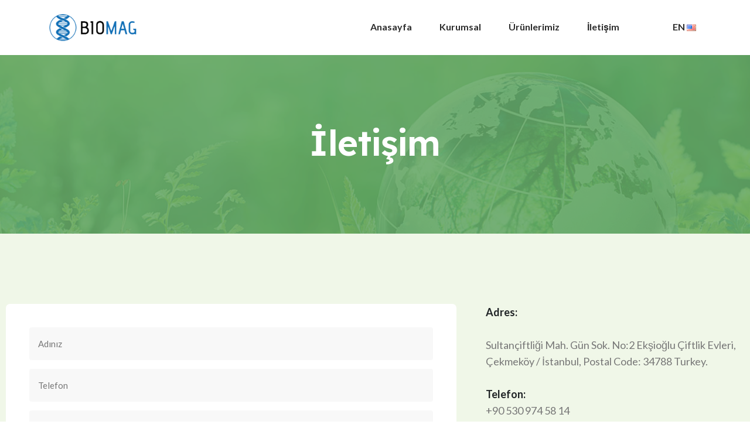

--- FILE ---
content_type: text/css
request_url: https://biomagtrade.com/wp-content/uploads/elementor/css/post-2151.css?ver=1674838925
body_size: 260
content:
.elementor-2151 .elementor-element.elementor-element-a807be7 > .elementor-container{max-width:1320px;}.elementor-2151 .elementor-element.elementor-element-a807be7:not(.elementor-motion-effects-element-type-background), .elementor-2151 .elementor-element.elementor-element-a807be7 > .elementor-motion-effects-container > .elementor-motion-effects-layer{background-color:#86BB461F;}.elementor-2151 .elementor-element.elementor-element-a807be7{transition:background 0.3s, border 0.3s, border-radius 0.3s, box-shadow 0.3s;padding:110px 0px 110px 0px;}.elementor-2151 .elementor-element.elementor-element-a807be7 > .elementor-background-overlay{transition:background 0.3s, border-radius 0.3s, opacity 0.3s;}.elementor-2151 .elementor-element.elementor-element-bf41d90 > .elementor-element-populated{margin:0px 30px 0px 0px;--e-column-margin-right:30px;--e-column-margin-left:0px;}.elementor-2151 .elementor-element.elementor-element-7fda55b .modina-core--contactform-wraper [type=submit]{position:default;right:0px;top:0px;}@media(max-width:1024px){.elementor-2151 .elementor-element.elementor-element-a807be7{margin-top:0px;margin-bottom:0px;padding:50px 0px 90px 0px;}.elementor-2151 .elementor-element.elementor-element-bf41d90 > .elementor-element-populated{margin:0px 0px 0px 0px;--e-column-margin-right:0px;--e-column-margin-left:0px;}}@media(max-width:767px){.elementor-2151 .elementor-element.elementor-element-a807be7{padding:30px 0px 70px 0px;}}@media(min-width:768px){.elementor-2151 .elementor-element.elementor-element-bf41d90{width:64%;}.elementor-2151 .elementor-element.elementor-element-4685d0a{width:35.962%;}}@media(max-width:1024px) and (min-width:768px){.elementor-2151 .elementor-element.elementor-element-bf41d90{width:100%;}}/* Start custom CSS for modina_contact_form, class: .elementor-element-7fda55b */.elementor-2151 .elementor-element.elementor-element-7fda55b select {
    margin-bottom: 0px;
}/* End custom CSS */

--- FILE ---
content_type: text/css
request_url: https://biomagtrade.com/wp-content/uploads/elementor/css/post-365.css?ver=1674837303
body_size: 1143
content:
.elementor-365 .elementor-element.elementor-element-7c6ed9a2 > .elementor-container{max-width:1320px;}.elementor-365 .elementor-element.elementor-element-7c6ed9a2:not(.elementor-motion-effects-element-type-background), .elementor-365 .elementor-element.elementor-element-7c6ed9a2 > .elementor-motion-effects-container > .elementor-motion-effects-layer{background-color:#0F6FB9;}.elementor-365 .elementor-element.elementor-element-7c6ed9a2{transition:background 0.3s, border 0.3s, border-radius 0.3s, box-shadow 0.3s;padding:80px 0px 100px 0px;}.elementor-365 .elementor-element.elementor-element-7c6ed9a2 > .elementor-background-overlay{transition:background 0.3s, border-radius 0.3s, opacity 0.3s;}.elementor-365 .elementor-element.elementor-element-3dfeaafb > .elementor-element-populated{margin:30px 0px 0px 0px;--e-column-margin-right:0px;--e-column-margin-left:0px;}.elementor-365 .elementor-element.elementor-element-63311f2f{text-align:left;}.elementor-365 .elementor-element.elementor-element-1a3ee35e .elementor-heading-title{color:#FFFFFF;font-family:"Lato", Sans-serif;font-size:17px;font-weight:400;line-height:26px;}.elementor-365 .elementor-element.elementor-element-1a3ee35e > .elementor-widget-container{margin:5px 0px 0px 0px;padding:0px 15px 0px 0px;}.elementor-365 .elementor-element.elementor-element-d8587a1 > .elementor-element-populated{margin:30px 0px 0px 0px;--e-column-margin-right:0px;--e-column-margin-left:0px;}.elementor-365 .elementor-element.elementor-element-670ed983{margin-top:0px;margin-bottom:0px;padding:0px 0px 0px 15px;}.elementor-365 .elementor-element.elementor-element-73aae2c2 .elementor-heading-title{color:#FFFFFF;font-family:"Lexend", Sans-serif;font-size:20px;font-weight:600;}.elementor-365 .elementor-element.elementor-element-73aae2c2 > .elementor-widget-container{margin:0px 0px 10px 0px;}.elementor-365 .elementor-element.elementor-element-cbeb72d .elementor-icon-list-items:not(.elementor-inline-items) .elementor-icon-list-item:not(:last-child){padding-bottom:calc(8px/2);}.elementor-365 .elementor-element.elementor-element-cbeb72d .elementor-icon-list-items:not(.elementor-inline-items) .elementor-icon-list-item:not(:first-child){margin-top:calc(8px/2);}.elementor-365 .elementor-element.elementor-element-cbeb72d .elementor-icon-list-items.elementor-inline-items .elementor-icon-list-item{margin-right:calc(8px/2);margin-left:calc(8px/2);}.elementor-365 .elementor-element.elementor-element-cbeb72d .elementor-icon-list-items.elementor-inline-items{margin-right:calc(-8px/2);margin-left:calc(-8px/2);}body.rtl .elementor-365 .elementor-element.elementor-element-cbeb72d .elementor-icon-list-items.elementor-inline-items .elementor-icon-list-item:after{left:calc(-8px/2);}body:not(.rtl) .elementor-365 .elementor-element.elementor-element-cbeb72d .elementor-icon-list-items.elementor-inline-items .elementor-icon-list-item:after{right:calc(-8px/2);}.elementor-365 .elementor-element.elementor-element-cbeb72d{--e-icon-list-icon-size:14px;}.elementor-365 .elementor-element.elementor-element-cbeb72d .elementor-icon-list-text{color:#FFFFFF;}.elementor-365 .elementor-element.elementor-element-cbeb72d .elementor-icon-list-item > .elementor-icon-list-text, .elementor-365 .elementor-element.elementor-element-cbeb72d .elementor-icon-list-item > a{font-family:"Lato", Sans-serif;font-size:17px;}.elementor-365 .elementor-element.elementor-element-73145d48 > .elementor-element-populated{margin:30px 0px 0px 0px;--e-column-margin-right:0px;--e-column-margin-left:0px;}.elementor-365 .elementor-element.elementor-element-43fa6f3f .elementor-heading-title{color:#FFFFFF;font-family:"Lexend", Sans-serif;font-size:20px;font-weight:600;}.elementor-365 .elementor-element.elementor-element-43fa6f3f > .elementor-widget-container{margin:0px 0px 10px 0px;}.elementor-365 .elementor-element.elementor-element-3d87ca76 .elementor-icon-list-items:not(.elementor-inline-items) .elementor-icon-list-item:not(:last-child){padding-bottom:calc(8px/2);}.elementor-365 .elementor-element.elementor-element-3d87ca76 .elementor-icon-list-items:not(.elementor-inline-items) .elementor-icon-list-item:not(:first-child){margin-top:calc(8px/2);}.elementor-365 .elementor-element.elementor-element-3d87ca76 .elementor-icon-list-items.elementor-inline-items .elementor-icon-list-item{margin-right:calc(8px/2);margin-left:calc(8px/2);}.elementor-365 .elementor-element.elementor-element-3d87ca76 .elementor-icon-list-items.elementor-inline-items{margin-right:calc(-8px/2);margin-left:calc(-8px/2);}body.rtl .elementor-365 .elementor-element.elementor-element-3d87ca76 .elementor-icon-list-items.elementor-inline-items .elementor-icon-list-item:after{left:calc(-8px/2);}body:not(.rtl) .elementor-365 .elementor-element.elementor-element-3d87ca76 .elementor-icon-list-items.elementor-inline-items .elementor-icon-list-item:after{right:calc(-8px/2);}.elementor-365 .elementor-element.elementor-element-3d87ca76{--e-icon-list-icon-size:14px;}.elementor-365 .elementor-element.elementor-element-3d87ca76 .elementor-icon-list-text{color:#FFFFFF;}.elementor-365 .elementor-element.elementor-element-3d87ca76 .elementor-icon-list-item > .elementor-icon-list-text, .elementor-365 .elementor-element.elementor-element-3d87ca76 .elementor-icon-list-item > a{font-family:"Lato", Sans-serif;font-size:17px;}.elementor-365 .elementor-element.elementor-element-4a0e15c6 > .elementor-element-populated{margin:30px 0px 0px 0px;--e-column-margin-right:0px;--e-column-margin-left:0px;}.elementor-365 .elementor-element.elementor-element-124b77c7 .elementor-heading-title{color:#FFFFFF;font-family:"Lexend", Sans-serif;font-size:20px;font-weight:600;}.elementor-365 .elementor-element.elementor-element-124b77c7 > .elementor-widget-container{margin:0px 0px 10px 0px;}.elementor-365 .elementor-element.elementor-element-3248efdc .elementor-icon-list-icon i{color:#FD7062;}.elementor-365 .elementor-element.elementor-element-3248efdc .elementor-icon-list-icon svg{fill:#FD7062;}.elementor-365 .elementor-element.elementor-element-3248efdc{--e-icon-list-icon-size:16px;}.elementor-365 .elementor-element.elementor-element-3248efdc .elementor-icon-list-text{color:#FFFFFF;}.elementor-365 .elementor-element.elementor-element-3248efdc .elementor-icon-list-item > .elementor-icon-list-text, .elementor-365 .elementor-element.elementor-element-3248efdc .elementor-icon-list-item > a{font-family:"Lato", Sans-serif;font-size:17px;}.elementor-365 .elementor-element.elementor-element-3248efdc > .elementor-widget-container{margin:0px 0px -5px 0px;}.elementor-365 .elementor-element.elementor-element-559b9f1 .elementor-icon-list-icon i{color:#D9DCDF;}.elementor-365 .elementor-element.elementor-element-559b9f1 .elementor-icon-list-icon svg{fill:#D9DCDF;}.elementor-365 .elementor-element.elementor-element-559b9f1{--e-icon-list-icon-size:16px;}.elementor-365 .elementor-element.elementor-element-559b9f1 .elementor-icon-list-text{color:#FFFFFF;}.elementor-365 .elementor-element.elementor-element-559b9f1 .elementor-icon-list-item > .elementor-icon-list-text, .elementor-365 .elementor-element.elementor-element-559b9f1 .elementor-icon-list-item > a{font-family:"Lato", Sans-serif;font-size:17px;}.elementor-365 .elementor-element.elementor-element-559b9f1 > .elementor-widget-container{margin:-5px 0px -4px 0px;}.elementor-365 .elementor-element.elementor-element-33555682 .elementor-icon-list-icon i{color:#FDB039;}.elementor-365 .elementor-element.elementor-element-33555682 .elementor-icon-list-icon svg{fill:#FDB039;}.elementor-365 .elementor-element.elementor-element-33555682{--e-icon-list-icon-size:16px;}.elementor-365 .elementor-element.elementor-element-33555682 .elementor-icon-list-text{color:#FFFFFF;}.elementor-365 .elementor-element.elementor-element-33555682 .elementor-icon-list-item > .elementor-icon-list-text, .elementor-365 .elementor-element.elementor-element-33555682 .elementor-icon-list-item > a{font-family:"Lato", Sans-serif;font-size:17px;}.elementor-365 .elementor-element.elementor-element-33555682 > .elementor-widget-container{margin:-5px 0px -4px 0px;}.elementor-365 .elementor-element.elementor-element-a918004 > .elementor-container{max-width:1320px;}.elementor-365 .elementor-element.elementor-element-a918004:not(.elementor-motion-effects-element-type-background), .elementor-365 .elementor-element.elementor-element-a918004 > .elementor-motion-effects-container > .elementor-motion-effects-layer{background-color:#2D2D2D;}.elementor-365 .elementor-element.elementor-element-a918004{transition:background 0.3s, border 0.3s, border-radius 0.3s, box-shadow 0.3s;margin-top:0px;margin-bottom:0px;padding:0px 0px 0px 0px;}.elementor-365 .elementor-element.elementor-element-a918004 > .elementor-background-overlay{transition:background 0.3s, border-radius 0.3s, opacity 0.3s;}.elementor-365 .elementor-element.elementor-element-b5088df > .elementor-element-populated >  .elementor-background-overlay{background-color:#8A1B1B;opacity:0.5;}.elementor-365 .elementor-element.elementor-element-b5088df > .elementor-element-populated{transition:background 0.3s, border 0.3s, border-radius 0.3s, box-shadow 0.3s;}.elementor-365 .elementor-element.elementor-element-b5088df > .elementor-element-populated > .elementor-background-overlay{transition:background 0.3s, border-radius 0.3s, opacity 0.3s;}.elementor-365 .elementor-element.elementor-element-01f7497 > .elementor-container > .elementor-column > .elementor-widget-wrap{align-content:center;align-items:center;}.elementor-365 .elementor-element.elementor-element-01f7497:not(.elementor-motion-effects-element-type-background), .elementor-365 .elementor-element.elementor-element-01f7497 > .elementor-motion-effects-container > .elementor-motion-effects-layer{background-color:#2D2D2D;}.elementor-365 .elementor-element.elementor-element-01f7497{transition:background 0.3s, border 0.3s, border-radius 0.3s, box-shadow 0.3s;padding:30px 50px 30px 50px;}.elementor-365 .elementor-element.elementor-element-01f7497 > .elementor-background-overlay{transition:background 0.3s, border-radius 0.3s, opacity 0.3s;}.elementor-365 .elementor-element.elementor-element-8495bc7 .elementor-heading-title{color:#FFFFFF;font-family:"Lexend", Sans-serif;font-size:17px;font-weight:400;}.elementor-365 .elementor-element.elementor-element-569ba1b .elementor-repeater-item-db86448.elementor-social-icon{background-color:#0F6FB9;}.elementor-365 .elementor-element.elementor-element-569ba1b .elementor-repeater-item-2bf4c59.elementor-social-icon{background-color:#0F6FB9;}.elementor-365 .elementor-element.elementor-element-569ba1b .elementor-repeater-item-4e693e5.elementor-social-icon{background-color:#0F6FB9;}.elementor-365 .elementor-element.elementor-element-569ba1b .elementor-repeater-item-2141e04.elementor-social-icon{background-color:#0F6FB9;}.elementor-365 .elementor-element.elementor-element-569ba1b{--grid-template-columns:repeat(0, auto);--icon-size:18px;--grid-column-gap:5px;--grid-row-gap:0px;}.elementor-365 .elementor-element.elementor-element-569ba1b .elementor-widget-container{text-align:right;}.elementor-365 .elementor-element.elementor-element-569ba1b .elementor-social-icon{background-color:#FFFFFF;}.elementor-365 .elementor-element.elementor-element-569ba1b .elementor-icon{border-radius:0px 0px 0px 0px;}.elementor-365 .elementor-element.elementor-element-569ba1b .elementor-social-icon:hover{background-color:#0F6FB9;}@media(min-width:768px){.elementor-365 .elementor-element.elementor-element-4fa068cd{width:100%;}.elementor-365 .elementor-element.elementor-element-f765f05{width:60.328%;}.elementor-365 .elementor-element.elementor-element-5f001f5{width:39.59%;}}@media(max-width:1024px){.elementor-365 .elementor-element.elementor-element-7c6ed9a2{padding:60px 0px 80px 0px;}.elementor-365 .elementor-element.elementor-element-01f7497{padding:30px 30px 30px 30px;}}@media(max-width:767px){.elementor-365 .elementor-element.elementor-element-7c6ed9a2{padding:40px 0px 60px 0px;}.elementor-365 .elementor-element.elementor-element-670ed983{padding:0px 0px 0px 0px;}.elementor-365 .elementor-element.elementor-element-01f7497{padding:20px 15px 20px 15px;}.elementor-365 .elementor-element.elementor-element-8495bc7{text-align:center;}.elementor-365 .elementor-element.elementor-element-8495bc7 > .elementor-widget-container{margin:0px 0px 15px 0px;padding:10px 0px 0px 0px;}.elementor-365 .elementor-element.elementor-element-569ba1b .elementor-widget-container{text-align:center;}}@media(max-width:1024px) and (min-width:768px){.elementor-365 .elementor-element.elementor-element-3dfeaafb{width:50%;}.elementor-365 .elementor-element.elementor-element-d8587a1{width:50%;}.elementor-365 .elementor-element.elementor-element-73145d48{width:50%;}.elementor-365 .elementor-element.elementor-element-4a0e15c6{width:50%;}}/* Start custom CSS for image, class: .elementor-element-63311f2f */.elementor-365 .elementor-element.elementor-element-63311f2f img {
    width: 95% !important;
    padding-right: 30px
}/* End custom CSS */